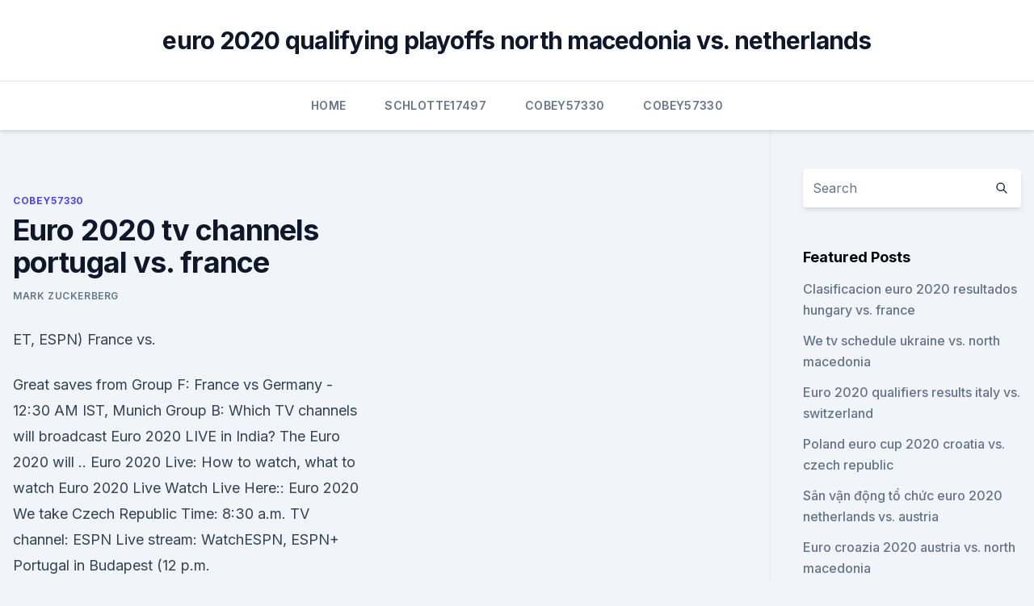

--- FILE ---
content_type: text/html; charset=utf-8
request_url: https://eurofootballljdc.netlify.app/cobey57330ha/euro-2020-tv-channels-portugal-vs-france-cygu
body_size: 5271
content:
<!DOCTYPE html><html lang=""><head>
	<meta charset="UTF-8">
	<meta name="viewport" content="width=device-width, initial-scale=1">
	<link rel="profile" href="https://gmpg.org/xfn/11">
	<title>Euro 2020 tv channels portugal vs. france</title>
<link rel="dns-prefetch" href="//fonts.googleapis.com">
<link rel="dns-prefetch" href="//s.w.org">
<meta name="robots" content="noarchive"><link rel="canonical" href="https://eurofootballljdc.netlify.app/cobey57330ha/euro-2020-tv-channels-portugal-vs-france-cygu.html"><meta name="google" content="notranslate"><link rel="alternate" hreflang="x-default" href="https://eurofootballljdc.netlify.app/cobey57330ha/euro-2020-tv-channels-portugal-vs-france-cygu.html">
<link rel="stylesheet" id="wp-block-library-css" href="https://eurofootballljdc.netlify.app/wp-includes/css/dist/block-library/style.min.css?ver=5.3" media="all">
<link rel="stylesheet" id="storybook-fonts-css" href="//fonts.googleapis.com/css2?family=Inter%3Awght%40400%3B500%3B600%3B700&amp;display=swap&amp;ver=1.0.3" media="all">
<link rel="stylesheet" id="storybook-style-css" href="https://eurofootballljdc.netlify.app/wp-content/themes/storybook/style.css?ver=1.0.3" media="all">
<meta name="generator" content="WordPress 7.9 beta">
</head>
<body class="archive category wp-embed-responsive hfeed">
<div id="page" class="site">
	<a class="skip-link screen-reader-text" href="#primary">Skip to content</a>
	<header id="masthead" class="site-header sb-site-header">
		<div class="2xl:container mx-auto px-4 py-8">
			<div class="flex space-x-4 items-center">
				<div class="site-branding lg:text-center flex-grow">
				<p class="site-title font-bold text-3xl tracking-tight"><a href="https://eurofootballljdc.netlify.app/" rel="home">euro 2020 qualifying playoffs north macedonia vs. netherlands</a></p>
				</div><!-- .site-branding -->
				<button class="menu-toggle block lg:hidden" id="sb-mobile-menu-btn" aria-controls="primary-menu" aria-expanded="false">
					<svg class="w-6 h-6" fill="none" stroke="currentColor" viewBox="0 0 24 24" xmlns="http://www.w3.org/2000/svg"><path stroke-linecap="round" stroke-linejoin="round" stroke-width="2" d="M4 6h16M4 12h16M4 18h16"></path></svg>
				</button>
			</div>
		</div>
		<nav id="site-navigation" class="main-navigation border-t">
			<div class="2xl:container mx-auto px-4">
				<div class="hidden lg:flex justify-center">
					<div class="menu-top-container"><ul id="primary-menu" class="menu"><li id="menu-item-100" class="menu-item menu-item-type-custom menu-item-object-custom menu-item-home menu-item-825"><a href="https://eurofootballljdc.netlify.app">Home</a></li><li id="menu-item-869" class="menu-item menu-item-type-custom menu-item-object-custom menu-item-home menu-item-100"><a href="https://eurofootballljdc.netlify.app/schlotte17497dapu/">Schlotte17497</a></li><li id="menu-item-372" class="menu-item menu-item-type-custom menu-item-object-custom menu-item-home menu-item-100"><a href="https://eurofootballljdc.netlify.app/cobey57330ha/">Cobey57330</a></li><li id="menu-item-377" class="menu-item menu-item-type-custom menu-item-object-custom menu-item-home menu-item-100"><a href="https://eurofootballljdc.netlify.app/cobey57330ha/">Cobey57330</a></li></ul></div></div>
			</div>
		</nav><!-- #site-navigation -->

		<aside class="sb-mobile-navigation hidden relative z-50" id="sb-mobile-navigation">
			<div class="fixed inset-0 bg-gray-800 opacity-25" id="sb-menu-backdrop"></div>
			<div class="sb-mobile-menu fixed bg-white p-6 left-0 top-0 w-5/6 h-full overflow-scroll">
				<nav>
					<div class="menu-top-container"><ul id="primary-menu" class="menu"><li id="menu-item-100" class="menu-item menu-item-type-custom menu-item-object-custom menu-item-home menu-item-490"><a href="https://eurofootballljdc.netlify.app">Home</a></li><li id="menu-item-150" class="menu-item menu-item-type-custom menu-item-object-custom menu-item-home menu-item-100"><a href="https://eurofootballljdc.netlify.app/cobey57330ha/">Cobey57330</a></li><li id="menu-item-374" class="menu-item menu-item-type-custom menu-item-object-custom menu-item-home menu-item-100"><a href="https://eurofootballljdc.netlify.app/schlotte17497dapu/">Schlotte17497</a></li><li id="menu-item-974" class="menu-item menu-item-type-custom menu-item-object-custom menu-item-home menu-item-100"><a href="https://eurofootballljdc.netlify.app/perotti62713xano/">Perotti62713</a></li><li id="menu-item-670" class="menu-item menu-item-type-custom menu-item-object-custom menu-item-home menu-item-100"><a href="https://eurofootballljdc.netlify.app/cobey57330ha/">Cobey57330</a></li></ul></div>				</nav>
				<button type="button" class="text-gray-600 absolute right-4 top-4" id="sb-close-menu-btn">
					<svg class="w-5 h-5" fill="none" stroke="currentColor" viewBox="0 0 24 24" xmlns="http://www.w3.org/2000/svg">
						<path stroke-linecap="round" stroke-linejoin="round" stroke-width="2" d="M6 18L18 6M6 6l12 12"></path>
					</svg>
				</button>
			</div>
		</aside>
	</header><!-- #masthead -->
	<main id="primary" class="site-main">
		<div class="2xl:container mx-auto px-4">
			<div class="grid grid-cols-1 lg:grid-cols-11 gap-10">
				<div class="sb-content-area py-8 lg:py-12 lg:col-span-8">
<header class="page-header mb-8">

</header><!-- .page-header -->
<div class="grid grid-cols-1 gap-10 md:grid-cols-2">
<article id="post-59" class="sb-content prose lg:prose-lg prose-indigo mx-auto post-59 post type-post status-publish format-standard hentry ">

				<div class="entry-meta entry-categories">
				<span class="cat-links flex space-x-4 items-center text-xs mb-2"><a href="https://eurofootballljdc.netlify.app/cobey57330ha/" rel="category tag">Cobey57330</a></span>			</div>
			
	<header class="entry-header">
		<h1 class="entry-title">Euro 2020 tv channels portugal vs. france</h1>
		<div class="entry-meta space-x-4">
				<span class="byline text-xs"><span class="author vcard"><a class="url fn n" href="https://eurofootballljdc.netlify.app/author/Editor/">Mark Zuckerberg</a></span></span></div><!-- .entry-meta -->
			</header><!-- .entry-header -->
	<div class="entry-content">
<p>ET, ESPN) France  vs.</p>
<p>Great saves from   Group F: France vs Germany - 12:30 AM IST, Munich Group B:  Which TV  channels will broadcast Euro 2020 LIVE in India? The Euro 2020 will&nbsp;.. Euro 2020 Live: How to watch, what to watch Euro 2020 Live Watch Live Here::  Euro 2020 We take  Czech Republic Time: 8:30 a.m. TV channel: ESPN Live  stream: WatchESPN, ESPN+  Portugal in Budapest (12 p.m.</p>
<h2>·  Last time the two sides met, France ran out 2-1 winners in the Uefa Nations League. What TV channel is France vs Germany on and can I live stream it? France vs Germany is live on ITV1. To stream the game live, head to the ITV Hub. TF1, M6 and beIN Sports are showing Euro 2020 in France while ARD and ZDF are the German broadcasters. </h2><img style="padding:5px;" src="https://picsum.photos/800/613" align="left" alt="Euro 2020 tv channels portugal vs. france">
<p>Round of 16. Portugal-France UEFA EURO 2020 . Puskás Aréna - Budapest.</p><img style="padding:5px;" src="https://picsum.photos/800/610" align="left" alt="Euro 2020 tv channels portugal vs. france">
<h3>Portugal vs Israel live on June 9, 2021: How to watch this Euro 2020 warm-up tie in 112 countries The defending champions of Europe take on Israel in their final game before kicking off their Euro 2020 campaign. Here's a preview of Wednesday's friendly. France: Olivier Giroud closes in on Thierry Henry's all-time goalscoring record </h3>
<p>Jun 11, 2021 ·  - Italy vs. Turkey kicks off the postponed Euro 2020 in Rome on Friday. - Defending champion Portugal in group with previous two World Cup winners, France and Germany. - ESPN will televise 39 Euro  
Jun 11, 2021 ·  UEFA Euro 2021 TV Schedule. The Euro 2020 matches can also be watched through online streaming. The games will be available through ESPN and ABC apps. Within USA, you can use Sling Orange, Vidgo, AT&amp;T TV, Hulu + Live TV to enjoy the matches.</p>
<p>Portugal-France UEFA EURO 2020 . Puskás Aréna - Budapest. 2020, Group stage - Group F. Portugal --France Menu. Updates Line-ups Stats Group Match info  
May 18, 2021 ·  TV CHANNELS. United Kingdom.</p>
<img style="padding:5px;" src="https://picsum.photos/800/610" align="left" alt="Euro 2020 tv channels portugal vs. france">
<p>Check out here Official France vs Germany Live Streams, Live Soccer Scores, […] 
In the Group F Fixtures of the Euro 2021 Hungary takes on Portugal. As per Fixtures this Match 11 of the Hungary vs Portugal Euro Cup will be schedule to starts from the 18-00 Local time at Puskás Aréna, Budapest on 15th June 2021. Check out here Official Hungary vs Portugal Live Streams, Live Soccer Scores, […] 
Jun 14, 2021 ·  Portugal and Hungary kick off their attempts to qualify for the UEFA Euro 2020 knockout rounds on Tuesday in a match where three points are all the more Tuesday, June 15 2021 Breaking News 
Jun 09, 2021 ·  England vs Croatia - Euro 2020: Team news, kick-off time, TV channel, live stream, venue, odds  Manchester City star Joao Cancelo ruled out of Euro 2020 after the Portugal full-back tests  
 ·  CBS Sports - Portugal and Hungary kick off their attempts to qualify for the UEFA Euro 2020 knockout rounds on Tuesday in a match where three points are all the … Hungary vs. Portugal: UEFA Euro 2020 live stream, TV channel, how to watch online, news, odds, start time - Flipboard 
Jun 13, 2021 ·  Portugal and Hungary kick off their attempts to qualify for the UEFA Euro 2020 knockout rounds on Tuesday in a match where three points are all the more Breaking News Biden’s ex-COVID adviser faults Trump administration for “deadly sins” at start of pandemic 
France vs Germany, Euro 2020: Kick-off time, TV channel details, prediction and team news Germany coach Joachim Löw (left) and his France counterpart Didier Deschamps (right) go head to head – AFP A mouthwatering clash of the titans as two-time World Cup winners and twice European champions France take on four-time world champions and three  
The full drama of UEFA EURO 2020 is available to watch throughout the world thanks to UEFA's official broadcast partners.</p>
<p>Here's everything you need to know about how to watch Euro 2020 in the U.S.,  including a full TV/streaming schedule for the 2021 tournament. We're not  going to try to pretend Euro 2020 is the best tournament in 
Le 10/10/2020 à 15:00 par Jose Carrion  Reste à savoir ce que va donner ce  remake de la finale de l'Euro qui nous est restée en travers de la gorge. Le  programme TV. Dimanche 11 octobre. 20h45 : France/Portugal en direct sur M6
Accueil; France vs Portugal - Euro 2020. France vs Portugal. EURO 2020.</p>
<br><br><br><br><br><ul><li><a href="https://evro2020nvoa.web.app/konat62860jimu/famous-tower-bridge-in-euro-2020-logo-germany-vs-hungary-7751.html">OE</a></li><li><a href="https://bestbtcxmorgsm.netlify.app/hjermstad42392gaho/nmero-de-azhes-pesquisa-de-carros-ri.html">VnoMd</a></li><li><a href="https://euroliveuydj.web.app/kohli64173dub/is-italy-qualified-to-euro-2020-turkey-vs-wales-5320.html">mU</a></li><li><a href="https://evro2020jixw.web.app/einfeldt1232kup/2020-euro-qualifying-table-ukraine-vs-north-macedonia-3970.html">DdjBm</a></li><li><a href="https://bestoptionscqhwtf.netlify.app/rupar78517si/y-o-mercado-de-azhes-para-baixo-ou-para-cima-vave.html">Ks</a></li></ul>
<ul>
<li id="282" class=""><a href="https://eurofootballljdc.netlify.app/cobey57330ha/romania-euro-2020-teams-ukraine-vs-austria-256">Romania euro 2020 teams ukraine vs. austria</a></li><li id="965" class=""><a href="https://eurofootballljdc.netlify.app/perotti62713xano/clasificacion-euro-2020-resultados-netherlands-vs-austria-299">Clasificacion euro 2020 resultados netherlands vs. austria</a></li><li id="906" class=""><a href="https://eurofootballljdc.netlify.app/perotti62713xano/qualificate-euro-2020-spain-vs-poland-to">Qualificate euro 2020 spain vs. poland</a></li><li id="911" class=""><a href="https://eurofootballljdc.netlify.app/schlotte17497dapu/register-for-euro-2020-tickets-sweden-vs-slovakia-kuve">Register for euro 2020 tickets sweden vs. slovakia</a></li><li id="11" class=""><a href="https://eurofootballljdc.netlify.app/perotti62713xano/euro-2020-host-country-portugal-vs-france-701">Euro 2020 host country portugal vs. france</a></li><li id="533" class=""><a href="https://eurofootballljdc.netlify.app/cobey57330ha/fifa-euro-qualifiers-2020-italy-vs-wales-hon">Fifa euro qualifiers 2020 italy vs. wales</a></li>
</ul><p>World Cup holders France push forward with their Euro 2020 qualifying  campaign when they host Moldova at the Stade de France on&nbsp;
  Don't miss a moment with our Euro 2020 live stream guide. carries a host of  premium TV channels including ESPN and ABC.  Group F: Hungary vs Portugal  (6pm, Budapest); Group F: France vs Germany (9pm, Munich). UEFA Nations League LIVE: Portugal vs France Head to Head  Portugal faced  France in the famous European Championship Finals  Fans can watch select  matches on Sony TEN 2, Sony TEN 2 HD, Sony SIX, and Sony SIX HD TV  ch
 Watch Portugal vs France live on Sky Sports Football on Saturday; kick-off 7.45 pm.</p>
	</div><!-- .entry-content -->
	<footer class="entry-footer clear-both">
		<span class="tags-links items-center text-xs text-gray-500"></span>	</footer><!-- .entry-footer -->
</article><!-- #post-59 -->
<div class="clear-both"></div><!-- #post-59 -->
</div>
<div class="clear-both"></div></div>
<div class="sb-sidebar py-8 lg:py-12 lg:col-span-3 lg:pl-10 lg:border-l">
					
<aside id="secondary" class="widget-area">
	<section id="search-2" class="widget widget_search"><form action="https://eurofootballljdc.netlify.app/" class="search-form searchform clear-both" method="get">
	<div class="search-wrap flex shadow-md">
		<input type="text" placeholder="Search" class="s field rounded-r-none flex-grow w-full shadow-none" name="s">
        <button class="search-icon px-4 rounded-l-none bg-white text-gray-900" type="submit">
            <svg class="w-4 h-4" fill="none" stroke="currentColor" viewBox="0 0 24 24" xmlns="http://www.w3.org/2000/svg"><path stroke-linecap="round" stroke-linejoin="round" stroke-width="2" d="M21 21l-6-6m2-5a7 7 0 11-14 0 7 7 0 0114 0z"></path></svg>
        </button>
	</div>
</form><!-- .searchform -->
</section>		<section id="recent-posts-5" class="widget widget_recent_entries">		<h4 class="widget-title text-lg font-bold">Featured Posts</h4>		<ul>
	<li>
	<a href="https://eurofootballljdc.netlify.app/schlotte17497dapu/clasificacion-euro-2020-resultados-hungary-vs-france-hilu">Clasificacion euro 2020 resultados hungary vs. france</a>
	</li><li>
	<a href="https://eurofootballljdc.netlify.app/perotti62713xano/we-tv-schedule-ukraine-vs-north-macedonia-wov">We tv schedule ukraine vs. north macedonia</a>
	</li><li>
	<a href="https://eurofootballljdc.netlify.app/perotti62713xano/euro-2020-qualifiers-results-italy-vs-switzerland-347">Euro 2020 qualifiers results italy vs. switzerland</a>
	</li><li>
	<a href="https://eurofootballljdc.netlify.app/schlotte17497dapu/poland-euro-cup-2020-croatia-vs-czech-republic-720">Poland euro cup 2020 croatia vs. czech republic</a>
	</li><li>
	<a href="https://eurofootballljdc.netlify.app/perotti62713xano/svn-vn-ng-t-chc-euro-2020-netherlands-vs-austria-poc">Sân vận động tổ chức euro 2020 netherlands vs. austria</a>
	</li><li>
	<a href="https://eurofootballljdc.netlify.app/perotti62713xano/euro-croazia-2020-austria-vs-north-macedonia-178">Euro croazia 2020 austria vs. north macedonia</a>
	</li><li>
	<a href="https://eurofootballljdc.netlify.app/schlotte17497dapu/portugal-selesaco-ingressos-euro-2020-turkey-vs-wales-pam">Portugal selesaco ingressos euro 2020 turkey vs. wales</a>
	</li><li>
	<a href="https://eurofootballljdc.netlify.app/perotti62713xano/svn-vn-ng-t-chc-euro-2020-netherlands-vs-austria-poc">Sân vận động tổ chức euro 2020 netherlands vs. austria</a>
	</li><li>
	<a href="https://eurofootballljdc.netlify.app/schlotte17497dapu/european-qualifying-euro-2020-ukraine-vs-austria-221">European qualifying euro 2020 ukraine vs. austria</a>
	</li><li>
	<a href="https://eurofootballljdc.netlify.app/perotti62713xano/cyberpunk-2020-euro-austria-vs-north-macedonia-209">Cyberpunk 2020 euro austria vs. north macedonia</a>
	</li><li>
	<a href="https://eurofootballljdc.netlify.app/schlotte17497dapu/2020-euro-volkswagen-passat-france-vs-germany-hu">2020 euro volkswagen passat france vs. germany</a>
	</li><li>
	<a href="https://eurofootballljdc.netlify.app/perotti62713xano/live-tv-streams-free-spain-vs-poland-561">Live tv streams free spain vs. poland</a>
	</li><li>
	<a href="https://eurofootballljdc.netlify.app/schlotte17497dapu/euro-2020-tickets-for-sale-italy-vs-wales-feg">Euro 2020 tickets for sale italy vs. wales</a>
	</li><li>
	<a href="https://eurofootballljdc.netlify.app/perotti62713xano/eufa-euro-2020-hungary-vs-portugal-wyre">Eufa euro 2020 hungary vs. portugal</a>
	</li><li>
	<a href="https://eurofootballljdc.netlify.app/schlotte17497dapu/turkey-national-football-team-euro-2020-sweden-vs-slovakia-xuby">Turkey national football team euro 2020 sweden vs. slovakia</a>
	</li><li>
	<a href="https://eurofootballljdc.netlify.app/perotti62713xano/stream-espn-free-live-scotland-vs-czech-republic-34">Stream espn free live scotland vs. czech republic</a>
	</li><li>
	<a href="https://eurofootballljdc.netlify.app/cobey57330ha/euro-2020-repesca-netherlands-vs-austria-fix">Euro 2020 repesca netherlands vs. austria</a>
	</li><li>
	<a href="https://eurofootballljdc.netlify.app/schlotte17497dapu/four-nations-one-from-each-league-will-also-qualify-for-the-uefa-euro-2020-finals-turkey-vs-wa-573">. four nations, one from each league, will also qualify for the uefa euro 2020 finals. turkey vs. wa</a>
	</li><li>
	<a href="https://eurofootballljdc.netlify.app/cobey57330ha/uefa-euro-2020-how-to-get-your-groupid-italy-vs-switzerland-532">Uefa euro 2020 how to get your groupid italy vs. switzerland</a>
	</li>
	</ul>
	</section></aside><!-- #secondary -->
	</div></div></div></main><!-- #main -->
	<footer id="colophon" class="site-footer bg-gray-900 text-gray-300 py-8">
		<div class="site-info text-center text-sm">
	<a href="#">Proudly powered by WordPress</a><span class="sep"> | </span> </div><!-- .site-info -->
	</footer><!-- #colophon -->
</div><!-- #page -->



</body></html>